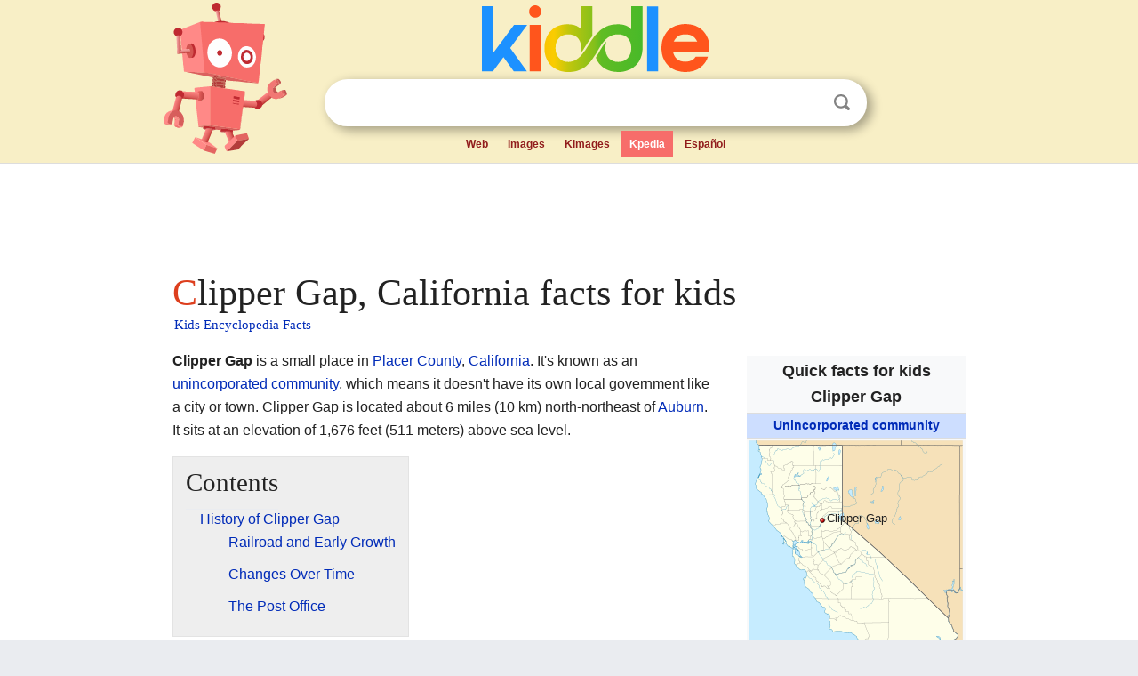

--- FILE ---
content_type: text/html; charset=utf-8
request_url: https://kids.kiddle.co/Clipper_Gap,_California
body_size: 4683
content:
<!DOCTYPE html>
<html class="client-nojs" lang="en" dir="ltr">
<head>
<meta name="viewport" content="width=device-width, initial-scale=1.0">
<meta charset="utf-8"/>
<meta name="description" content="Clipper Gap, California facts for kids">
<meta name="og:title" content="Clipper Gap, California facts for kids">
<meta name="og:description" content="Clipper Gap, California facts for kids">
<!--
<PageMap>
<DataObject type="thumbnail">
<Attribute name="src" value="https://kids.kiddle.co/images/wk/res.jpg"/>
<Attribute name="width" value="150"/>
<Attribute name="height" value="100"/>
</DataObject>
</PageMap>
-->
<link rel="shortcut icon" href="/images/wk/favicon-16x16.png">
<link rel="icon" type="image/png" href="/images/wk/favicon-16x16.png" sizes="16x16">
<link rel="apple-touch-icon" sizes="180x180" href="/images/wk/icon-kiddle.png">
<title>Clipper Gap, California Facts for Kids</title>
<link rel="stylesheet" href="/load.php?debug=false&amp;lang=en&amp;modules=skins.minerva.base.reset%2Cstyles%7Cskins.minerva.content.styles%7Cskins.minerva.footerV2.styles%7Cskins.minerva.tablet.styles&amp;only=styles&amp;skin=minerva"/>
<meta name="ResourceLoaderDynamicStyles" content=""/>
<meta name="viewport" content="initial-scale=1.0, user-scalable=yes, minimum-scale=0.25, maximum-scale=5.0, width=device-width"/>
<link rel="canonical" href="https://kids.kiddle.co/Clipper_Gap,_California"/>
<meta property="og:url" content="https://kids.kiddle.co/Clipper_Gap,_California">
<style> .pre-content h1 {display: block;} .pre-content h1::first-letter {color: #dd3f1e;}  </style>
</head>
<body class="mediawiki ltr sitedir-ltr mw-hide-empty-elt stable skin-minerva action-view feature-footer-v2">

<div id="mw-mf-viewport">
	
	<div id="mw-mf-page-center">
		<div class="header-container" style="background-color: #f8efc6;">
			<div class="header">
<div>

<table style="
    width: 100%;
"><tbody><tr>

<td id="robotcell"><a href="https://www.kiddle.co"><img src="/images/wk/kids-robot.svg" height="170" width="139" alt="kids encyclopedia robot" style="
    height: 170px;
    width: 139px;
    margin-left: 5px;
    margin-right: -10px;
"></a></td>

<td>

  <div class="search_form">
      <form action="https://www.kiddle.co/c.php" id="cse-search-box" method="GET">

<a href="https://www.kiddle.co"><div class="logo-top" style="text-align: center;"><img src="/images/wk/kids_search_engine.svg" border="0" height="75" width="256" alt="Kids search engine"></div></a>

        <table><tbody><tr>

            
          <td id="search_container" class="active">  
            <table>
              <tbody><tr>
              
                <td class="search_field_clear">
                  <input type="text" name="q" id="q"  size="35" spellcheck="false"  autocapitalize="off" autocomplete="off" onfocus="if (this.value == '') { document.getElementById('search_form_input_clear_one').className = 'search_form_input_clear_closed' }
                  			if (this.value != '') { document.getElementById('search_container').className = 'active'; } " onblur="document.getElementById('search_container').className = ''; " onkeydown="document.getElementById('search_form_input_clear_one').className = 'search_form_input_clear_opened';
                  			document.getElementById('search_container').className = 'active';" onkeyup="if (this.value == '') { document.getElementById('search_form_input_clear_one').className = 'search_form_input_clear_closed'
                  	document.getElementById('search_form_input_clear_one').className = 'search_form_input_clear_closed';
                    document.getElementById('search_container').className = 'active'; };">
                </td>
                
                <td class="search_form_input_clear">
                  <button id="search_form_input_clear_one" class="search_form_input_clear_opened" type="button" value="X" onclick="document.getElementById('q').value=''; document.getElementById('q').focus();">Clear</button>
                </td>
                
                <td class="search_button">
                  <button type="submit" value="Search" class="submit s_btn">Search</button>
                </td>              
              
              </tr>
            </tbody></table>  
          </td>
        </tr>
<tr>
<td>

<div class="top_menu" style="text-align: center;">
  <ul>
<li><a href="https://www.kiddle.co">Web</a></li> <li><a href="https://www.kiddle.co/images.php">Images</a></li>  <li><a href="https://www.kiddle.co/kimages.php">Kimages</a></li> <li class="active"><a href="https://kids.kiddle.co">Kpedia</a></li>  <li><a href="https://es.kiddle.co">Español</a></li>
  </ul>
</div>

</td>
</tr>
</tbody></table>
      </form>

      <script type="text/javascript">
          var clearbut = document.getElementById('search_form_input_clear_one');
          var searchfield = document.getElementById('q');
		  var submitbtn = document.getElementById('s_btn');
		  var srcx = document.getElementById('search_container');
		  
          if (searchfield.value != '') { clearbut.className = 'search_form_input_clear_opened'; srcx.className = 'active'; }
		  else if (searchfield.value === '') { clearbut.className = 'search_form_input_clear_closed'; srcx.className = ''; }
      </script>
  </div>
</td>
</tr>
</tbody></table>
</div>
</div>
</div>
		<div id="content" class="mw-body">
			<div class="post-content" style="margin-bottom: -20px;">
<script async src="https://pagead2.googlesyndication.com/pagead/js/adsbygoogle.js?client=ca-pub-2806779683782082"
     crossorigin="anonymous"></script>
<ins class="adsbygoogle" 
     style="display:inline-block;min-width:320px;max-width:890px;width:100%;height:110px"
     data-ad-client="ca-pub-2806779683782082"
     data-ad-slot="2481938001"></ins>
<script>
     (adsbygoogle = window.adsbygoogle || []).push({}); 
</script>

</div><div class="pre-content heading-holder"><h1 id="section_0">Clipper Gap, California facts for kids</h1>  <div style="display: block; font-family: 'Linux Libertine','Georgia','Times',serif; font-size: 15px; line-height: 1.3; margin-top: -7px; padding-left: 2px;"><a href="/">Kids Encyclopedia Facts</a></div></div><div id="bodyContent" class="content"><div id="mw-content-text" lang="en" dir="ltr" class="mw-content-ltr"><table class="infobox geography vcard" style="width:22em;width:23em">
<tr>
<th colspan="2" style="text-align:center;font-size:125%;font-weight:bold;font-size:1.25em; white-space:nowrap"><div>Quick facts for kids</div>
<div style="display:inline" class="fn org">Clipper Gap</div>
</th>
</tr>
<tr>
<td colspan="2" style="text-align:center;background-color:#cddeff; font-weight:bold;">
<div class="category"><a href="/Unincorporated_area" title="Unincorporated area">Unincorporated community</a></div>
</td>
</tr>
<tr class="mergedtoprow">
<td colspan="2" style="text-align:center">
<div class="switcher-container">
<div class="center">
<div class="locmap" style="width:240px;float:none;clear:both;margin-left:auto;margin-right:auto">
<div style="width:240px;padding:0">
<div style="position:relative;width:240px"><a href="/Image:USA_California_location_map.svg" class="image" title="Clipper Gap is located in California"><img alt="Clipper Gap is located in California" src="/images/thumb/f/f9/USA_California_location_map.svg/240px-USA_California_location_map.svg.png" width="240" height="275" class="notpageimage"></a>
<div class="od" style="top:32.632%;left:34.097%">
<div class="id" style="left:-3px;top:-3px"><img alt="Clipper Gap" src="/images/thumb/0/0c/Red_pog.svg/6px-Red_pog.svg.png" title="Clipper Gap" width="6" height="6" class="notpageimage"></div>
<div class="pr" style="font-size:91%;width:6em;left:4px">
<div>Clipper Gap</div>
</div>
</div>
</div>
<div style="padding-top:0.2em; padding-bottom: 1em;">Location in California</div>
<span class="switcher-label" style="display:none">Show map of California</span></div>
</div>
</div>
<div class="center">
<div class="locmap" style="width:240px;float:none;clear:both;margin-left:auto;margin-right:auto">
<div style="width:240px;padding:0">
<div style="position:relative;width:240px"><a href="/Image:Usa_edcp_location_map.svg" class="image" title="Clipper Gap is located in the United States"><img alt="Clipper Gap is located in the United States" src="/images/thumb/2/20/Usa_edcp_location_map.svg/240px-Usa_edcp_location_map.svg.png" width="240" height="149" class="notpageimage"></a>
<div class="od" style="top:39.503%;left:8.512%">
<div class="id" style="left:-3px;top:-3px"><img alt="Clipper Gap" src="/images/thumb/0/0c/Red_pog.svg/6px-Red_pog.svg.png" title="Clipper Gap" width="6" height="6" class="notpageimage"></div>
<div class="pr" style="font-size:91%;width:6em;left:4px">
<div>Clipper Gap</div>
</div>
</div>
</div>
<div style="padding-top:0.2em; padding-bottom: 1em;">Location in the United States</div>
<span class="switcher-label" style="display:none">Show map of the United States</span></div>
</div>
</div>
</div>
</td>
</tr>
<tr class="mergedtoprow">
<th scope="row"><a href="/List_of_sovereign_states" title="List of sovereign states">Country</a></th>
<td><span class="flagicon"><img alt="" src="/images/thumb/a/a4/Flag_of_the_United_States.svg/22px-Flag_of_the_United_States.svg.png" width="22" height="12" class="thumbborder"> </span><a href="/United_States" title="United States">United States</a></td>
</tr>
<tr class="mergedrow">
<th scope="row"><a href="/U.S._state" title="U.S. state">State</a></th>
<td><span class="flagicon"><img alt="" src="/images/thumb/0/01/Flag_of_California.svg/22px-Flag_of_California.svg.png" width="22" height="15" class="thumbborder"> </span><a href="/California" title="California">California</a></td>
</tr>
<tr class="mergedrow">
<th scope="row"><a href="/List_of_counties_in_California" title="List of counties in California">County</a></th>
<td><a href="/Placer_County,_California" title="Placer County, California">Placer County</a></td>
</tr>
<tr class="mergedtoprow">
<th scope="row">Elevation
<div style="font-weight:normal;display:inline;"></div>
</th>
<td>1,676 ft (511 m)</td>
</tr>
</table>
<p><b>Clipper Gap</b> is a small place in <a href="/Placer_County,_California" title="Placer County, California">Placer County</a>, <a href="/California" title="California">California</a>. It's known as an <a href="/Unincorporated_area" title="Unincorporated area">unincorporated community</a>, which means it doesn't have its own local government like a city or town. Clipper Gap is located about 6 miles (10 km) north-northeast of <a href="/Auburn,_California" title="Auburn, California">Auburn</a>. It sits at an elevation of 1,676 feet (511 meters) above sea level.</p>
<p></p>
<div id="toc" class="toc">
<div id="toctitle">
<h2>Contents</h2>
</div>
<ul>
<li class="toclevel-1 tocsection-1"><a href="#History_of_Clipper_Gap"><span class="toctext">History of Clipper Gap</span></a>
<ul>
<li class="toclevel-2 tocsection-2"><a href="#Railroad_and_Early_Growth"><span class="toctext">Railroad and Early Growth</span></a></li>
<li class="toclevel-2 tocsection-3"><a href="#Changes_Over_Time"><span class="toctext">Changes Over Time</span></a></li>
<li class="toclevel-2 tocsection-4"><a href="#The_Post_Office"><span class="toctext">The Post Office</span></a></li>
</ul>
</li>
</ul>
</div>
<p></p>
<h2><span class="mw-headline" id="History_of_Clipper_Gap">History of Clipper Gap</span></h2>
<h3><span class="mw-headline" id="Railroad_and_Early_Growth">Railroad and Early Growth</span></h3>
<p>Clipper Gap became important in 1865 when the <a href="/First_transcontinental_railroad" title="First transcontinental railroad">first transcontinental railroad</a> reached the area. This railroad was a huge project that connected the eastern and western parts of the United States. Local businesses in Clipper Gap helped build the railroad. They supplied materials like <b>black powder</b> (an explosive used to clear land) and <b>lime</b> (a material used in construction).</p><div class="toc" style="background:none; border:none; padding:0;"><div class="thumbinner" style="width:302px;">
<script async src="https://pagead2.googlesyndication.com/pagead/js/adsbygoogle.js?client=ca-pub-2806779683782082"
     crossorigin="anonymous"></script>
<ins class="adsbygoogle" 
     style="display:inline-block;width:300px;height:250px"
     data-ad-client="ca-pub-2806779683782082"
     data-ad-slot="4319964985">
</ins>
<script>
     (adsbygoogle = window.adsbygoogle || []).push({}); 
</script>
</div></div>
<h3><span class="mw-headline" id="Changes_Over_Time">Changes Over Time</span></h3>
<p>After the railroad was finished, Clipper Gap's importance as a supply center decreased. The town started to become smaller. Later, it became a helpful stop along the <a href="/Lincoln_Highway" title="Lincoln Highway">Lincoln Highway</a>. This was one of America's first cross-country roads for cars. Today, Clipper Gap is mostly a quiet, rural area where people live.</p>
<h3><span class="mw-headline" id="The_Post_Office">The Post Office</span></h3>
<p>Clipper Gap had its own post office for many years. It first opened in 1866. In 1894, its name was briefly changed to Clippergap. Then, in 1950, it went back to being called Clipper Gap. The post office finally closed for good in 1960.</p>






</div><div class="printfooter">
</div>
</div>
<div class="post-content" style="margin-top: 0px;">

 <!-- US -->
<script async src="https://pagead2.googlesyndication.com/pagead/js/adsbygoogle.js?client=ca-pub-2806779683782082"
     crossorigin="anonymous"></script>
<!-- K_b_h -->
<ins class="adsbygoogle" 
     style="display:block"
     data-ad-client="ca-pub-2806779683782082"
     data-ad-slot="3472651705"
     data-ad-format="auto"
     data-full-width-responsive="true"></ins>
<script>
     (adsbygoogle = window.adsbygoogle || []).push({}); 
</script>

<a href="https://www.kiddle.co"><img src="/images/wk/kids_search_engine.svg" alt="kids search engine" width="171" height="50" style="width: 171px; height: 50px; margin-top: 20px;"></a><br><div class="dablink" style="font-size: 1.0em; color: #848484;">All content from <a href="https://kids.kiddle.co">Kiddle encyclopedia</a> articles (including the article images and facts) can be freely used under <a rel="nofollow" href="https://creativecommons.org/licenses/by-sa/3.0/">Attribution-ShareAlike</a> license, unless stated otherwise. Cite this article:</div>

<a href="https://kids.kiddle.co/Clipper_Gap,_California">Clipper Gap, California Facts for Kids</a>. <i>Kiddle Encyclopedia.</i>

</div>

<div class="post-content">
 
<div id="footer" role="contentinfo">
        <ul id="footer-info">
	<li id="footer-info-lastmod" style="font-size: 1.1em; line-height: 1.4;"> 


This page was last modified on 17 October 2025, at 10:18. <span style="border: 1px solid #ccc; background: #eee;"><a rel="nofollow" href="https://www.kiddle.co/suggest.php?article=Clipper_Gap,_California">Suggest&nbsp;an&nbsp;edit</a>.</span>



        </li>
	</ul>
        </div>
</div>

		</div>

<footer >
<div class="post-content footer-content">
<table><tr>
<td>
	<h2><a href="/">Kiddle encyclopedia</a></h2>
	<div class="license">

Content is available under <a rel="nofollow" href="https://creativecommons.org/licenses/by-sa/3.0/">CC BY-SA 3.0</a> unless otherwise noted. 
Kiddle encyclopedia articles are based on selected content and facts from <a rel="nofollow" href="https://en.wikipedia.org">Wikipedia</a>, rewritten for children. 
Powered by <a rel="nofollow" href="https://www.mediawiki.org">MediaWiki</a>.
</div>
	
	<ul class="footer-places hlist hlist-separated">
<li><a href="https://www.kiddle.co">Kiddle</a></li>
<li class=""><a href="https://es.kiddle.co">Español</a></li>
<li><a rel="nofollow" href="https://www.kiddle.co/about.php">About</a></li>
<li><a rel="nofollow" href="https://www.kiddle.co/privacy.php">Privacy</a></li>
<li><a rel="nofollow" href="https://www.kiddle.co/contact.php">Contact us</a></li> 
<li><a href="https://ninos.kiddle.co">Enciclopedia Kiddle para niños</a></li>
<li> &copy; 2025 Kiddle.co</li>
	</ul>
</td>
</tr>
</table>	
</div>
</footer>

	</div>
</div>
<!-- v:5 -->
<script>(window.RLQ=window.RLQ||[]).push(function(){mw.config.set({"wgBackendResponseTime":199});});</script>		</body>
		</html>
		

--- FILE ---
content_type: text/html; charset=utf-8
request_url: https://www.google.com/recaptcha/api2/aframe
body_size: 225
content:
<!DOCTYPE HTML><html><head><meta http-equiv="content-type" content="text/html; charset=UTF-8"></head><body><script nonce="13DQhN4K9NKSY4okvOknlA">/** Anti-fraud and anti-abuse applications only. See google.com/recaptcha */ try{var clients={'sodar':'https://pagead2.googlesyndication.com/pagead/sodar?'};window.addEventListener("message",function(a){try{if(a.source===window.parent){var b=JSON.parse(a.data);var c=clients[b['id']];if(c){var d=document.createElement('img');d.src=c+b['params']+'&rc='+(localStorage.getItem("rc::a")?sessionStorage.getItem("rc::b"):"");window.document.body.appendChild(d);sessionStorage.setItem("rc::e",parseInt(sessionStorage.getItem("rc::e")||0)+1);localStorage.setItem("rc::h",'1768972930733');}}}catch(b){}});window.parent.postMessage("_grecaptcha_ready", "*");}catch(b){}</script></body></html>